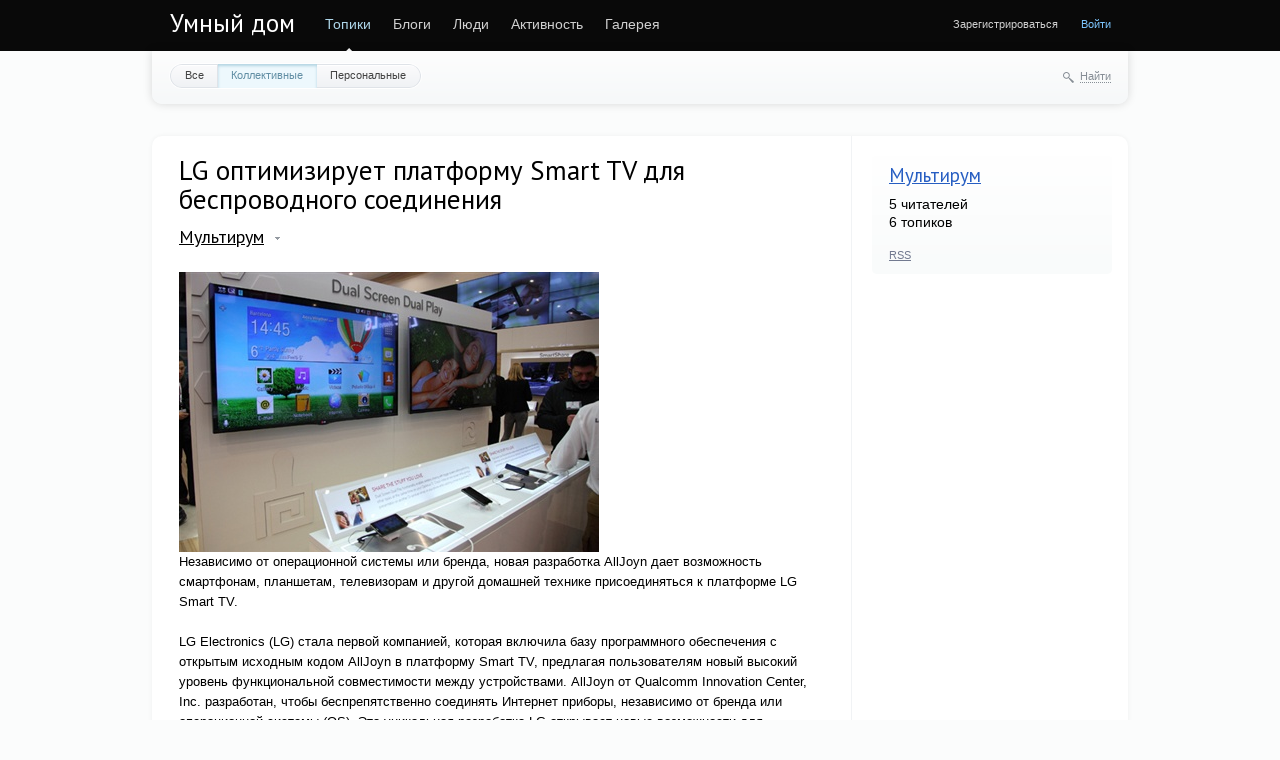

--- FILE ---
content_type: text/html; charset=utf-8
request_url: https://cleverhouse.ru/multiroom/lg-optimiziruet-platformu-smart-tv-dlya-besprovodnogo-soedineniya.html
body_size: 11222
content:
<!doctype html>

<!--[if lt IE 7]> <html class="no-js ie6 oldie" lang="ru"> <![endif]-->
<!--[if IE 7]>    <html class="no-js ie7 oldie" lang="ru"> <![endif]-->
<!--[if IE 8]>    <html class="no-js ie8 oldie" lang="ru"> <![endif]-->
<!--[if gt IE 8]><!--> <html class="no-js" lang="ru"> <!--<![endif]-->

<head>
	
	
	<meta charset="utf-8">
	<meta http-equiv="X-UA-Compatible" content="IE=edge,chrome=1">
	
	<title>LG оптимизирует платформу Smart TV для беспроводного соединения / Мультирум / Умный дом</title>
	
	<meta name="description" content=" Независимо от операционной системы или бренда, новая разработка AllJoyn дает возможность смартфонам, планшетам, телевизорам и другой домашней технике присоединяться">
	<meta name="keywords" content="Smart TV,LG,умная техника,телевизор">

	<link rel='stylesheet' type='text/css' href="https://cleverhouse.ru/templates/cache/synio/a0cd0e9316278066b17841a1ea54b810.css" />

	
	<link href="https://fonts.googleapis.com/css?family=PT+Sans:400,700&subset=latin,cyrillic" rel='stylesheet' type='text/css'>

	<link href="https://cleverhouse.ru/templates/skin/synio/images/favicon.ico?v1" rel="shortcut icon" />
	<link rel="search" type="application/opensearchdescription+xml" href="https://cleverhouse.ru/search/opensearch/" title="Умный дом" />

			<link rel="alternate" type="application/rss+xml" href="https://cleverhouse.ru/rss/comments/395/" title="LG оптимизирует платформу Smart TV для беспроводного соединения">
	
			<link rel="canonical" href="https://cleverhouse.ru/multiroom/lg-optimiziruet-platformu-smart-tv-dlya-besprovodnogo-soedineniya.html" />
	
		
	
	<script type="text/javascript">
		var DIR_WEB_ROOT 			= 'http://cleverhouse.ru';
		var DIR_STATIC_SKIN 		= 'http://cleverhouse.ru/templates/skin/synio';
		var DIR_ROOT_ENGINE_LIB 	= 'http://cleverhouse.ru/engine/lib';
		var LIVESTREET_SECURITY_KEY = '98be7b79092e8f1ff41ff776f7b5045f';
		var SESSION_ID				= 'b72fce3875a590618b2a569cc6075b78';
		var BLOG_USE_TINYMCE		= '';
		
		var TINYMCE_LANG = 'en';
					TINYMCE_LANG = 'ru';
		
		var aRouter = new Array();
					aRouter['error'] = 'http://cleverhouse.ru/error/';
					aRouter['registration'] = 'http://cleverhouse.ru/registration/';
					aRouter['profile'] = 'http://cleverhouse.ru/profile/';
					aRouter['my'] = 'http://cleverhouse.ru/my/';
					aRouter['blog'] = 'http://cleverhouse.ru/blog/';
					aRouter['personal_blog'] = 'http://cleverhouse.ru/personal_blog/';
					aRouter['index'] = 'http://cleverhouse.ru/index/';
					aRouter['topic'] = 'http://cleverhouse.ru/topic/';
					aRouter['login'] = 'http://cleverhouse.ru/login/';
					aRouter['people'] = 'http://cleverhouse.ru/people/';
					aRouter['settings'] = 'http://cleverhouse.ru/settings/';
					aRouter['tag'] = 'http://cleverhouse.ru/tag/';
					aRouter['talk'] = 'http://cleverhouse.ru/talk/';
					aRouter['comments'] = 'http://cleverhouse.ru/comments/';
					aRouter['rss'] = 'http://cleverhouse.ru/rss/';
					aRouter['link'] = 'http://cleverhouse.ru/link/';
					aRouter['question'] = 'http://cleverhouse.ru/question/';
					aRouter['blogs'] = 'http://cleverhouse.ru/blogs/';
					aRouter['search'] = 'http://cleverhouse.ru/search/';
					aRouter['admin'] = 'http://cleverhouse.ru/admin/';
					aRouter['ajax'] = 'http://cleverhouse.ru/ajax/';
					aRouter['feed'] = 'http://cleverhouse.ru/feed/';
					aRouter['stream'] = 'http://cleverhouse.ru/stream/';
					aRouter['photoset'] = 'http://cleverhouse.ru/photoset/';
					aRouter['subscribe'] = 'http://cleverhouse.ru/subscribe/';
					aRouter['language'] = 'http://cleverhouse.ru/language/';
					aRouter['blogtags'] = 'http://cleverhouse.ru/blogtags/';
					aRouter['content'] = 'http://cleverhouse.ru/content/';
					aRouter['gallery'] = 'http://cleverhouse.ru/gallery/';
					aRouter['galleryajax'] = 'http://cleverhouse.ru/galleryajax/';
			</script>
	
	
	<script type='text/javascript' src="https://cleverhouse.ru/templates/cache/synio/4596f451e54e77fbdd60ae042faf6e4b.js"></script>
<!--[if lt IE 9]><script type='text/javascript' src='http://cleverhouse.ru/engine/lib/external/html5shiv.js'></script><![endif]-->
<script type='text/javascript' src="https://yandex.st/share/share.js"></script>


	
	<script type="text/javascript">
		var tinyMCE = false;
		ls.lang.load({"blog_join":"\u0427\u0438\u0442\u0430\u0442\u044c","blog_leave":"\u041d\u0435 \u0447\u0438\u0442\u0430\u0442\u044c"});
		ls.registry.set('comment_max_tree',5);
		ls.registry.set('block_stream_show_tip',true);
	</script>
	
	
			<style>
			#container {
				width: 976px;
			}
		</style>
		
	
	<script type="text/javascript">
	var LS_ROUTER_ACTION = 'blog';
	var LS_ROUTER_EVENT = 'multiroom';
</script>

</head>



	
	



<body class=" ls-user-role-guest ls-user-role-not-admin width-fixed">
	
	
	
				<div class="modal modal-login" id="window_login_form">
		<header class="modal-header">
			<a href="#" class="close jqmClose"></a>
		</header>
		
		
		<script type="text/javascript">
			jQuery(function($){
				$('#popup-login-form').bind('submit',function(){
					ls.user.login('popup-login-form');
					return false;
				});
				$('#popup-login-form-submit').attr('disabled',false);
			});
		</script>
		
		<div class="modal-content">
			<ul class="nav nav-pills nav-pills-tabs">
				<li class="active js-block-popup-login-item" data-type="login"><a href="#">Войти</a></li>
									<li class="js-block-popup-login-item" data-type="registration"><a href="#">Регистрация</a></li>
								<li class="js-block-popup-login-item" data-type="reminder"><a href="#">Восстановление пароля</a></li>
			</ul>
			
			
			<div class="tab-content js-block-popup-login-content" data-type="login">
				
				<form action="https://cleverhouse.ru/login/" method="post" id="popup-login-form">
					

					<p><input type="text" name="login" id="popup-login" placeholder="Логин или эл. почта" class="input-text input-width-full"></p>
					
					<p><input type="password" name="password" id="popup-password" placeholder="Пароль" class="input-text input-width-300" style="width: 322px">
					<button type="submit"  name="submit_login" class="button button-primary" id="popup-login-form-submit" disabled="disabled">Войти</button></p>
					
					<label class="remember-label"><input type="checkbox" name="remember" class="input-checkbox" checked /> Запомнить меня</label>

					<small class="validate-error-hide validate-error-login"></small>
					

					<input type="hidden" name="return-path" value="http://cleverhouse.ru/multiroom/lg-optimiziruet-platformu-smart-tv-dlya-besprovodnogo-soedineniya.html">
				</form>
				
			</div>


						<div data-type="registration" class="tab-content js-block-popup-login-content" style="display:none;">
				<script type="text/javascript">
					jQuery(document).ready(function($){
						$('#popup-registration-form').find('input.js-ajax-validate').blur(function(e){
							var aParams={ };
							if ($(e.target).attr('name')=='password_confirm') {
								aParams['password']=$('#popup-registration-user-password').val();
							}
							if ($(e.target).attr('name')=='password') {
								aParams['password']=$('#popup-registration-user-password').val();
								if ($('#popup-registration-user-password-confirm').val()) {
									ls.user.validateRegistrationField('password_confirm',$('#popup-registration-user-password-confirm').val(),$('#popup-registration-form'),{ 'password': $(e.target).val() });
								}
							}
							ls.user.validateRegistrationField($(e.target).attr('name'),$(e.target).val(),$('#popup-registration-form'),aParams);
						});
						$('#popup-registration-form').bind('submit',function(){
							ls.user.registration('popup-registration-form');
							return false;
						});
						$('#popup-registration-form-submit').attr('disabled',false);
					});
				</script>

				
				<form action="https://cleverhouse.ru/registration/" method="post" id="popup-registration-form">
					

					<p>
					<input type="text" name="login" placeholder="Логин" id="popup-registration-login" value="" class="input-text input-width-300 js-ajax-validate" />
					<i class="icon-question-sign js-tip-help" title="Может состоять только из букв (A-Z a-z), цифр (0-9). Знак подчеркивания (_) лучше не использовать. Длина логина не может быть меньше 3 и больше 30 символов."></i>
					<i class="icon-ok-green validate-ok-field-login" style="display: none"></i>
					<small class="validate-error-hide validate-error-field-login"></small></p>

					<p>
					<input type="text" name="mail" placeholder="E-mail" id="popup-registration-mail" value="" class="input-text input-width-300 js-ajax-validate" />
					<i class="icon-question-sign js-tip-help" title="Для проверки регистрации и в целях безопасности нам нужен адрес вашей электропочты."></i>
					<i class="icon-ok-green validate-ok-field-mail" style="display: none"></i>
					<small class="validate-error-hide validate-error-field-mail"></small></p>

					<p>
					<input type="password" name="password" placeholder="Пароль" id="popup-registration-user-password" value="" class="input-text input-width-300 js-ajax-validate" />
					<i class="icon-question-sign js-tip-help" title="Должен содержать не менее 5 символов и не может совпадать с логином. Не используйте простые пароли, будьте разумны."></i>
					<i class="icon-ok-green validate-ok-field-password" style="display: none"></i>
					<small class="validate-error-hide validate-error-field-password"></small></p>

					<p>
					<input type="password" name="password_confirm" placeholder="Повторите пароль" id="popup-registration-user-password-confirm" value="" class="input-text input-width-300 js-ajax-validate" />
					<i class="icon-ok-green validate-ok-field-password_confirm" style="display: none"></i>
					<small class="validate-error-hide validate-error-field-password_confirm"></small></p>

					
					<p><label for="popup-registration-captcha">Введите цифры и буквы</label>
					<img src="https://cleverhouse.ru/engine/lib/external/kcaptcha/index.php?PHPSESSID=b72fce3875a590618b2a569cc6075b78" onclick="this.src='http://cleverhouse.ru/engine/lib/external/kcaptcha/index.php?PHPSESSID=b72fce3875a590618b2a569cc6075b78&n='+Math.random();" class="captcha-image" />
					<input type="text" name="captcha" id="popup-registration-captcha" value="" maxlength="3" class="input-text input-width-100 js-ajax-validate" />
					<small class="validate-error-hide validate-error-field-captcha"></small></p>
					

					

					<input type="hidden" name="return-path" value="http://cleverhouse.ru/multiroom/lg-optimiziruet-platformu-smart-tv-dlya-besprovodnogo-soedineniya.html">
					<button type="submit"  name="submit_register" class="button button-primary" id="popup-registration-form-submit" disabled="disabled">Зарегистрироваться</button>
				</form>
				
			</div>
						
			
			<div data-type="reminder" class="tab-content js-block-popup-login-content" style="display:none;">
				<script type="text/javascript">
					jQuery(document).ready(function($){
						$('#popup-reminder-form').bind('submit',function(){
							ls.user.reminder('popup-reminder-form');
							return false;
						});
						$('#popup-reminder-form-submit').attr('disabled',false);
					});
				</script>
				<form action="https://cleverhouse.ru/login/reminder/" method="POST" id="popup-reminder-form">
					<p>
					<input type="text" name="mail" placeholder="Ваш e-mail" id="popup-reminder-mail" class="input-text input-width-300" />
					<small class="validate-error-hide validate-error-reminder"></small></p>

					<button type="submit" name="submit_reminder" class="button button-primary" id="popup-reminder-form-submit" disabled="disabled">Получить ссылку на изменение пароля</button>
				</form>
			</div>
		</div>
	</div>

		


	
	<div id="header-back"></div>
	
	<div id="container" class="">
		<header id="header" role="banner">
	
	<h1 class="site-name"><a href="https://cleverhouse.ru">Умный дом</a></h1>
	
	
	<ul class="nav nav-main" id="nav-main">
		<li class="active"><a href="https://cleverhouse.ru">Топики</a> <i></i></li>
		<li ><a href="https://cleverhouse.ru/blogs/">Блоги</a> <i></i></li>
		<li ><a href="https://cleverhouse.ru/people/">Люди</a> <i></i></li>
		<li ><a href="https://cleverhouse.ru/stream/">Активность</a> <i></i></li>

		<li >
    <a href="https://cleverhouse.ru/gallery/photo/"><span>Галерея</span></a>
    <i></i>
</li>

		<li class="nav-main-more"><a href="#" id="dropdown-mainmenu-trigger" onclick="return false">еще</a></li>
	</ul>

	<ul class="dropdown-nav-main dropdown-menu" id="dropdown-mainmenu-menu"></ul>

	
	
	
	
	
			<ul class="auth">
			
			<li><a href="https://cleverhouse.ru/registration/" class="js-registration-form-show">Зарегистрироваться</a></li>
			<li><a href="https://cleverhouse.ru/login/" class="js-login-form-show sign-in">Войти</a></li>
		</ul>
		
		
	
	
</header>

		<nav id="nav">
			<ul class="nav nav-menu">
	<li >
		<a href="https://cleverhouse.ru/">Все</a>
	</li>

	<li class="active">
		<a href="https://cleverhouse.ru/blog/">Коллективные</a>
	</li>

	<li >
		<a href="https://cleverhouse.ru/personal_blog/">Персональные</a>
	</li>
	
	
	
</ul>		
		
	<div class="search-header">
		<div class="search-header-show" id="search-header-show"><i class="icon-synio-search"></i> <a href="#" class="link-dotted">Найти</a></div>
		
		<form class="search-header-form" id="search-header-form" action="https://cleverhouse.ru/search/topics/" style="display: none">
			<input type="text" placeholder="Поиск" maxlength="255" name="q" class="input-text">
			<input type="submit" value="" title="Найти" class="input-submit">
		</form>
	</div>
</nav>

		<div id="wrapper" class="">
							<aside id="sidebar" >
	

											<section class="block block-type-blog">
		<header class="block-header">
			<h3><a href="https://cleverhouse.ru/blog/multiroom/">Мультирум</a></h3>
		</header>

		<div class="block-content">
			<span id="blog_user_count_32">5</span> читателей<br />
			6 топиков
		</div>

		<footer>
						<a href="https://cleverhouse.ru/rss/blog/multiroom/" class="rss">RSS</a>
		</footer>
	</section>
	
								﻿
<script async src="//pagead2.googlesyndication.com/pagead/js/adsbygoogle.js"></script>
<ins class="adsbygoogle"
     style="display:block"
     data-ad-client="ca-pub-1828163948346667"
     data-ad-slot="8232840145"
     data-ad-format="auto"></ins>
<script>
(adsbygoogle = window.adsbygoogle || []).push({});
</script>


<section class="block block-type-stream">
	

	<header class="block-header sep">
		<h3><a href="https://cleverhouse.ru/comments/" title="Весь эфир">Прямой эфир</a></h3>
		<div class="block-update js-block-stream-update"></div>
		
		<ul class="nav nav-pills js-block-stream-nav" >
			<li class="active js-block-stream-item" data-type="comment"><a href="#">Комментарии</a></li>
			<li class="js-block-stream-item" data-type="topic"><a href="#">Публикации</a></li>
			
		</ul>
		
		<ul class="nav nav-pills js-block-stream-dropdown" style="display: none;">
			<li class="dropdown active js-block-stream-dropdown-trigger"><a href="#">Комментарии</a> <i class="icon-synio-arrows"></i>
				<ul class="dropdown-menu js-block-stream-dropdown-items">
					<li class="active js-block-stream-item" data-type="comment"><a href="#">Комментарии</a></li>
					<li class="js-block-stream-item" data-type="topic"><a href="#">Публикации</a></li>
					
				</ul>
			</li>
		</ul>
	</header>
	
	<div class="block-content">
		<div class="js-block-stream-content">
			
		</div>
	</div>
</section>


										<section class="block block-type-tags">
	<header class="block-header sep">
		<h3>Теги</h3>
		
		<ul class="nav nav-pills">
			<li class="active js-block-tags-item" data-type="all"><a href="#">Все теги</a></li>
			
			
		</ul>
	</header>
	
	
	<div class="block-content">
		<form action="" method="GET" class="js-tag-search-form search-form-wrapper">
			<div class="search-input-wrapper">
				<input type="text" name="tag" placeholder="Поиск тегов" value="" class="input-text input-width-full autocomplete-tags js-tag-search" />
				<div class="input-submit" onclick="jQuery('.js-tag-search-form').submit()"></div>
			</div>
		</form>

		<div class="js-block-tags-content" data-type="all">
							<ul class="tag-cloud word-wrap">
											<li><a class="tag-size-1" href="https://cleverhouse.ru/tag/Apple/">Apple</a></li>
											<li><a class="tag-size-2" href="https://cleverhouse.ru/tag/iPhone/">iPhone</a></li>
											<li><a class="tag-size-4" href="https://cleverhouse.ru/tag/LG/">LG</a></li>
											<li><a class="tag-size-4" href="https://cleverhouse.ru/tag/%D0%B0%D0%B2%D1%82%D0%BE%D0%BC%D0%B0%D1%82%D0%B8%D0%B7%D0%B0%D1%86%D0%B8%D1%8F/">автоматизация</a></li>
											<li><a class="tag-size-7" href="https://cleverhouse.ru/tag/%D0%B0%D0%B2%D1%82%D0%BE%D0%BC%D0%B0%D1%82%D0%B8%D0%BA%D0%B0/">автоматика</a></li>
											<li><a class="tag-size-4" href="https://cleverhouse.ru/tag/%D0%B1%D0%B5%D0%B7%D0%BE%D0%BF%D0%B0%D1%81%D0%BD%D0%BE%D1%81%D1%82%D1%8C/">безопасность</a></li>
											<li><a class="tag-size-2" href="https://cleverhouse.ru/tag/%D0%B1%D0%B5%D1%81%D0%BF%D1%80%D0%BE%D0%B2%D0%BE%D0%B4%D0%BD%D0%BE%D0%B5%20%D1%83%D0%BF%D1%80%D0%B0%D0%B2%D0%BB%D0%B5%D0%BD%D0%B8%D0%B5/">беспроводное управление</a></li>
											<li><a class="tag-size-2" href="https://cleverhouse.ru/tag/%D0%B1%D1%8B%D1%82%D0%BE%D0%B2%D0%B0%D1%8F%20%D1%82%D0%B5%D1%85%D0%BD%D0%B8%D0%BA%D0%B0/">бытовая техника</a></li>
											<li><a class="tag-size-2" href="https://cleverhouse.ru/tag/%D0%B2%D0%B8%D0%B4%D0%B5%D0%BE%D0%BA%D0%B0%D0%BC%D0%B5%D1%80%D0%B0/">видеокамера</a></li>
											<li><a class="tag-size-2" href="https://cleverhouse.ru/tag/%D0%B2%D0%B8%D0%B4%D0%B5%D0%BE%D0%BD%D0%B0%D0%B1%D0%BB%D1%8E%D0%B4%D0%B5%D0%BD%D0%B8%D0%B5/">видеонаблюдение</a></li>
											<li><a class="tag-size-1" href="https://cleverhouse.ru/tag/%D0%B2%D0%BE%D0%B4%D0%BE%D0%BF%D1%80%D0%BE%D0%B2%D0%BE%D0%B4/">водопровод</a></li>
											<li><a class="tag-size-7" href="https://cleverhouse.ru/tag/%D0%B3%D0%B0%D0%B4%D0%B6%D0%B5%D1%82%D1%8B/">гаджеты</a></li>
											<li><a class="tag-size-2" href="https://cleverhouse.ru/tag/%D0%B4%D0%B0%D1%82%D1%87%D0%B8%D0%BA%20%D0%B4%D0%B2%D0%B8%D0%B6%D0%B5%D0%BD%D0%B8%D1%8F/">датчик движения</a></li>
											<li><a class="tag-size-3" href="https://cleverhouse.ru/tag/%D0%B4%D0%B0%D1%82%D1%87%D0%B8%D0%BA%D0%B8/">датчики</a></li>
											<li><a class="tag-size-3" href="https://cleverhouse.ru/tag/%D0%B4%D0%B8%D0%B2%D0%B0%D0%BD/">диван</a></li>
											<li><a class="tag-size-2" href="https://cleverhouse.ru/tag/%D0%B4%D0%B8%D0%B7%D0%B0%D0%B9%D0%BD/">дизайн</a></li>
											<li><a class="tag-size-1" href="https://cleverhouse.ru/tag/%D0%B4%D0%B8%D0%BC%D0%BC%D0%B5%D1%80/">диммер</a></li>
											<li><a class="tag-size-4" href="https://cleverhouse.ru/tag/%D0%B4%D0%BE%D0%BC/">дом</a></li>
											<li><a class="tag-size-3" href="https://cleverhouse.ru/tag/%D0%B4%D1%83%D1%88/">душ</a></li>
											<li><a class="tag-size-1" href="https://cleverhouse.ru/tag/%D0%B6%D0%B0%D0%BB%D1%8E%D0%B7%D0%B8/">жалюзи</a></li>
											<li><a class="tag-size-4" href="https://cleverhouse.ru/tag/%D0%B7%D0%B0%D0%BC%D0%BE%D0%BA/">замок</a></li>
											<li><a class="tag-size-2" href="https://cleverhouse.ru/tag/%D0%B7%D0%B5%D1%80%D0%BA%D0%B0%D0%BB%D0%BE/">зеркало</a></li>
											<li><a class="tag-size-3" href="https://cleverhouse.ru/tag/%D0%B8%D0%BD%D1%82%D0%B5%D1%80%D1%8C%D0%B5%D1%80/">интерьер</a></li>
											<li><a class="tag-size-4" href="https://cleverhouse.ru/tag/%D0%BA%D0%BB%D0%B8%D0%BC%D0%B0%D1%82-%D0%BA%D0%BE%D0%BD%D1%82%D1%80%D0%BE%D0%BB%D1%8C/">климат-контроль</a></li>
											<li><a class="tag-size-2" href="https://cleverhouse.ru/tag/%D0%BA%D0%BE%D0%BD%D0%B4%D0%B8%D1%86%D0%B8%D0%BE%D0%BD%D0%B5%D1%80/">кондиционер</a></li>
											<li><a class="tag-size-4" href="https://cleverhouse.ru/tag/%D0%BA%D0%BE%D0%BD%D0%B4%D0%B8%D1%86%D0%B8%D0%BE%D0%BD%D0%B8%D1%80%D0%BE%D0%B2%D0%B0%D0%BD%D0%B8%D0%B5%20%D0%B2%D0%BE%D0%B7%D0%B4%D1%83%D1%85%D0%B0/">кондиционирование воздуха</a></li>
											<li><a class="tag-size-3" href="https://cleverhouse.ru/tag/%D0%BA%D0%BE%D0%BD%D1%82%D1%80%D0%BE%D0%BB%D0%BB%D0%B5%D1%80/">контроллер</a></li>
											<li><a class="tag-size-4" href="https://cleverhouse.ru/tag/%D0%BA%D1%80%D0%B5%D1%81%D0%BB%D0%BE/">кресло</a></li>
											<li><a class="tag-size-3" href="https://cleverhouse.ru/tag/%D0%BA%D1%83%D1%85%D0%BD%D1%8F/">кухня</a></li>
											<li><a class="tag-size-4" href="https://cleverhouse.ru/tag/%D0%BB%D0%B0%D0%BC%D0%BF%D0%B0/">лампа</a></li>
											<li><a class="tag-size-8" href="https://cleverhouse.ru/tag/%D0%BC%D0%B5%D0%B1%D0%B5%D0%BB%D1%8C/">мебель</a></li>
											<li><a class="tag-size-3" href="https://cleverhouse.ru/tag/%D0%BD%D0%B5%D0%BE%D0%B1%D1%8B%D1%87%D0%BD%D0%B0%D1%8F%20%D0%BC%D0%B5%D0%B1%D0%B5%D0%BB%D1%8C/">необычная мебель</a></li>
											<li><a class="tag-size-4" href="https://cleverhouse.ru/tag/%D0%BE%D0%BA%D0%BD%D0%B0/">окна</a></li>
											<li><a class="tag-size-5" href="https://cleverhouse.ru/tag/%D0%BE%D1%81%D0%B2%D0%B5%D1%89%D0%B5%D0%BD%D0%B8%D0%B5/">освещение</a></li>
											<li><a class="tag-size-5" href="https://cleverhouse.ru/tag/%D0%BE%D1%82%D0%BE%D0%BF%D0%BB%D0%B5%D0%BD%D0%B8%D0%B5/">отопление</a></li>
											<li><a class="tag-size-3" href="https://cleverhouse.ru/tag/%D0%BF%D1%80%D0%B8%D0%BB%D0%BE%D0%B6%D0%B5%D0%BD%D0%B8%D1%8F/">приложения</a></li>
											<li><a class="tag-size-4" href="https://cleverhouse.ru/tag/%D1%81%D0%B2%D0%B5%D1%82%D0%B8%D0%BB%D1%8C%D0%BD%D0%B8%D0%BA/">светильник</a></li>
											<li><a class="tag-size-3" href="https://cleverhouse.ru/tag/%D1%81%D0%B2%D0%B5%D1%82%D0%BE%D0%B4%D0%B8%D0%BE%D0%B4%D1%8B/">светодиоды</a></li>
											<li><a class="tag-size-2" href="https://cleverhouse.ru/tag/%D1%81%D0%B5%D0%BD%D1%81%D0%BE%D1%80%D1%8B/">сенсоры</a></li>
											<li><a class="tag-size-1" href="https://cleverhouse.ru/tag/%D1%81%D0%B8%D0%B3%D0%BD%D0%B0%D0%BB%D0%B8%D0%B7%D0%B0%D1%86%D0%B8%D1%8F/">сигнализация</a></li>
											<li><a class="tag-size-4" href="https://cleverhouse.ru/tag/%D1%81%D0%B8%D1%81%D1%82%D0%B5%D0%BC%D0%B0%20%22%D1%83%D0%BC%D0%BD%D1%8B%D0%B9%20%D0%B4%D0%BE%D0%BC%22/">система &quot;умный дом&quot;</a></li>
											<li><a class="tag-size-5" href="https://cleverhouse.ru/tag/%D1%81%D0%BC%D0%B0%D1%80%D1%82%D1%84%D0%BE%D0%BD/">смартфон</a></li>
											<li><a class="tag-size-3" href="https://cleverhouse.ru/tag/%D1%81%D0%BE%D0%BB%D0%BD%D0%B5%D1%87%D0%BD%D0%B0%D1%8F%20%D0%B1%D0%B0%D1%82%D0%B0%D1%80%D0%B5%D1%8F/">солнечная батарея</a></li>
											<li><a class="tag-size-3" href="https://cleverhouse.ru/tag/%D1%81%D0%BE%D0%BB%D0%BD%D0%B5%D1%87%D0%BD%D0%B0%D1%8F%20%D1%8D%D0%BD%D0%B5%D1%80%D0%B3%D0%B8%D1%8F/">солнечная энергия</a></li>
											<li><a class="tag-size-3" href="https://cleverhouse.ru/tag/%D1%81%D0%BE%D0%BB%D0%BD%D0%B5%D1%87%D0%BD%D1%8B%D0%B5%20%D0%B1%D0%B0%D1%82%D0%B0%D1%80%D0%B5%D0%B8/">солнечные батареи</a></li>
											<li><a class="tag-size-1" href="https://cleverhouse.ru/tag/%D1%81%D1%82%D0%B5%D0%BA%D0%BB%D0%BE/">стекло</a></li>
											<li><a class="tag-size-2" href="https://cleverhouse.ru/tag/%D1%81%D1%82%D0%B8%D1%80%D0%B0%D0%BB%D1%8C%D0%BD%D0%B0%D1%8F%20%D0%BC%D0%B0%D1%88%D0%B8%D0%BD%D0%B0/">стиральная машина</a></li>
											<li><a class="tag-size-3" href="https://cleverhouse.ru/tag/%D1%81%D1%82%D0%BE%D0%BB/">стол</a></li>
											<li><a class="tag-size-3" href="https://cleverhouse.ru/tag/%D1%82%D0%B5%D0%BB%D0%B5%D0%B2%D0%B8%D0%B7%D0%BE%D1%80/">телевизор</a></li>
											<li><a class="tag-size-2" href="https://cleverhouse.ru/tag/%D1%82%D0%B5%D1%85%D0%BD%D0%B8%D0%BA%D0%B0/">техника</a></li>
											<li><a class="tag-size-7" href="https://cleverhouse.ru/tag/%D1%82%D0%B5%D1%85%D0%BD%D0%B8%D0%BA%D0%B0%20%D0%B4%D0%BB%D1%8F%20%D0%B4%D0%BE%D0%BC%D0%B0/">техника для дома</a></li>
											<li><a class="tag-size-6" href="https://cleverhouse.ru/tag/%D1%82%D0%B5%D1%85%D0%BD%D0%B8%D0%BA%D0%B0%20%D0%B4%D0%BB%D1%8F%20%D0%BA%D1%83%D1%85%D0%BD%D0%B8/">техника для кухни</a></li>
											<li><a class="tag-size-8" href="https://cleverhouse.ru/tag/%D1%82%D0%B5%D1%85%D0%BD%D0%BE%D0%BB%D0%BE%D0%B3%D0%B8%D0%B8/">технологии</a></li>
											<li><a class="tag-size-1" href="https://cleverhouse.ru/tag/%D1%83%D0%BC%D0%BD%D0%B0%D1%8F%20%D0%BA%D1%83%D1%85%D0%BD%D1%8F/">умная кухня</a></li>
											<li><a class="tag-size-6" href="https://cleverhouse.ru/tag/%D1%83%D0%BC%D0%BD%D0%B0%D1%8F%20%D1%82%D0%B5%D1%85%D0%BD%D0%B8%D0%BA%D0%B0/">умная техника</a></li>
											<li><a class="tag-size-3" href="https://cleverhouse.ru/tag/%D1%83%D0%BC%D0%BD%D1%8B%D0%B5%20%D0%B2%D0%B5%D1%89%D0%B8/">умные вещи</a></li>
											<li><a class="tag-size-10" href="https://cleverhouse.ru/tag/%D1%83%D0%BC%D0%BD%D1%8B%D0%B9%20%D0%B4%D0%BE%D0%BC/">умный дом</a></li>
											<li><a class="tag-size-3" href="https://cleverhouse.ru/tag/%D1%83%D0%BF%D1%80%D0%B0%D0%B2%D0%BB%D0%B5%D0%BD%D0%B8%D0%B5/">управление</a></li>
											<li><a class="tag-size-1" href="https://cleverhouse.ru/tag/%D1%83%D0%BF%D1%80%D0%B0%D0%B2%D0%BB%D0%B5%D0%BD%D0%B8%D0%B5%20%D0%B4%D0%BE%D0%BC%D0%BE%D0%BC/">управление домом</a></li>
											<li><a class="tag-size-3" href="https://cleverhouse.ru/tag/%D1%85%D0%BE%D0%BB%D0%BE%D0%B4%D0%B8%D0%BB%D1%8C%D0%BD%D0%B8%D0%BA/">холодильник</a></li>
											<li><a class="tag-size-2" href="https://cleverhouse.ru/tag/%D1%8D%D0%BA%D0%BE%D0%B4%D0%BE%D0%BC/">экодом</a></li>
											<li><a class="tag-size-4" href="https://cleverhouse.ru/tag/%D1%8D%D0%BA%D0%BE%D0%BB%D0%BE%D0%B3%D0%B8%D1%8F/">экология</a></li>
											<li><a class="tag-size-6" href="https://cleverhouse.ru/tag/%D1%8D%D0%BA%D0%BE%D0%BD%D0%BE%D0%BC%D0%B8%D1%8F/">экономия</a></li>
											<li><a class="tag-size-4" href="https://cleverhouse.ru/tag/%D1%8D%D0%BA%D0%BE%D0%BD%D0%BE%D0%BC%D0%B8%D1%8F%20%D0%B2%D0%BE%D0%B4%D1%8B/">экономия воды</a></li>
											<li><a class="tag-size-5" href="https://cleverhouse.ru/tag/%D1%8D%D0%BA%D0%BE%D0%BD%D0%BE%D0%BC%D0%B8%D1%8F%20%D1%8D%D0%BB%D0%B5%D0%BA%D1%82%D1%80%D0%BE%D1%8D%D0%BD%D0%B5%D1%80%D0%B3%D0%B8%D0%B8/">экономия электроэнергии</a></li>
											<li><a class="tag-size-3" href="https://cleverhouse.ru/tag/%D1%8D%D0%BB%D0%B5%D0%BA%D1%82%D1%80%D0%BE%D1%8D%D0%BD%D0%B5%D1%80%D0%B3%D0%B8%D1%8F/">электроэнергия</a></li>
											<li><a class="tag-size-4" href="https://cleverhouse.ru/tag/%D1%8D%D0%BD%D0%B5%D1%80%D0%B3%D0%B8%D1%8F/">энергия</a></li>
											<li><a class="tag-size-3" href="https://cleverhouse.ru/tag/%D1%8D%D0%BD%D0%B5%D1%80%D0%B3%D0%BE%D1%81%D0%B1%D0%B5%D1%80%D0%B5%D0%B3%D0%B0%D1%8E%D1%89%D0%B8%D0%B5%20%D1%82%D0%B5%D1%85%D0%BD%D0%BE%D0%BB%D0%BE%D0%B3%D0%B8%D0%B8/">энергосберегающие технологии</a></li>
											<li><a class="tag-size-5" href="https://cleverhouse.ru/tag/%D1%8D%D0%BD%D0%B5%D1%80%D0%B3%D0%BE%D1%81%D0%B1%D0%B5%D1%80%D0%B5%D0%B6%D0%B5%D0%BD%D0%B8%D0%B5/">энергосбережение</a></li>
											<li><a class="tag-size-1" href="https://cleverhouse.ru/tag/%D1%8D%D0%BD%D0%B5%D1%80%D0%B3%D0%BE%D1%8D%D1%84%D1%84%D0%B5%D0%BA%D1%82%D0%B8%D0%B2%D0%BD%D0%BE%D1%81%D1%82%D1%8C/">энергоэффективность</a></li>
									</ul>
					</div>

			</div>
</section>
										<section class="block block-type-blogs">
    <header class="block-header sep">
        <h3>Категории блогов</h3>
    </header>

    <div class="block-content">
        <div class="js-block-genres-content">
            <ul class="block-blog-list">
			                <li>
					<a href="https://cleverhouse.ru/blogtags/%20/"> </a>

                    <strong>2</strong>
                </li>
			                <li>
					<a href="https://cleverhouse.ru/blogtags/%D0%BD%D0%BE%D0%B2%D0%BE%D1%81%D1%82%D0%B8/">новости</a>

                    <strong>2</strong>
                </li>
			            </ul>
        </div>

        <footer>
            <a href="https://cleverhouse.ru/companies/"></a>
        </footer>
    </div>
</section>


										<div class="block block-type-blogs" id="block_blogs">
	<header class="block-header sep">
		<h3>Блоги</h3>
		<div class="block-update js-block-blogs-update"></div>
		
		<ul class="nav nav-pills js-block-blogs-nav">
			<li class="active js-block-blogs-item" data-type="top"><a href="#">Топ</a></li>
					</ul>
	</header>
	
	
	<div class="block-content">
		
		
		<div class="js-block-blogs-content">
			<ul class="block-blog-list">
			<li>
			<a href="https://cleverhouse.ru/blog/safe/">Безопасность</a>			
			<strong>0.00</strong>
		</li>
			<li>
			<a href="https://cleverhouse.ru/blog/comfort/">Уютный дом</a>			
			<strong>0.00</strong>
		</li>
			<li>
			<a href="https://cleverhouse.ru/blog/handmade/">Своими руками</a>			
			<strong>0.00</strong>
		</li>
			<li>
			<a href="https://cleverhouse.ru/blog/hi-tech/">Hi-tech</a>			
			<strong>0.00</strong>
		</li>
			<li>
			<a href="https://cleverhouse.ru/blog/eco/">Экологичный дом</a>			
			<strong>0.00</strong>
		</li>
			<li>
			<a href="https://cleverhouse.ru/blog/light/">Освещение</a>			
			<strong>0.00</strong>
		</li>
			<li>
			<a href="https://cleverhouse.ru/blog/multiroom/">Мультирум</a>			
			<strong>0.00</strong>
		</li>
			<li>
			<a href="https://cleverhouse.ru/blog/climate/">Климат дома</a>			
			<strong>0.00</strong>
		</li>
			<li>
			<a href="https://cleverhouse.ru/blog/news/">Новости</a>			
			<strong>0.00</strong>
		</li>
			<li>
			<a href="https://cleverhouse.ru/blog/water/">Водоснабжение</a>			
			<strong>0.00</strong>
		</li>
	</ul>				
		</div>

		
		<footer>
			<a href="https://cleverhouse.ru/blogs/">Все блоги</a>
		</footer>
	</div>
</div>

﻿
<script async src="//pagead2.googlesyndication.com/pagead/js/adsbygoogle.js"></script>
<ins class="adsbygoogle"
     style="display:block"
     data-ad-client="ca-pub-1828163948346667"
     data-ad-slot="8232840145"
     data-ad-format="auto"></ins>
<script>
(adsbygoogle = window.adsbygoogle || []).push({});
</script>


					
</aside>
					
			<div id="content" role="main"  >
				
					

	
				
				

		

<article class="topic topic-type-topic js-topic">
	<header class="topic-header">
		<h1 class="topic-title word-wrap">
							LG оптимизирует платформу Smart TV для беспроводного соединения
						
						
					</h1>
		
		
		<div class="topic-info">
			<a href="https://cleverhouse.ru/blog/multiroom/" class="topic-blog">Мультирум</a> 
							<a href="#" class="blog-list-info" onclick="return ls.infobox.showInfoBlog(this,32);"></a>
					</div>
		
			</header>
   
   
<div class="topic-content text" style='color: #000000;'>
	
	
			<img src="https://cleverhouse.ru/uploads/images/00/00/12/2013/12/14/95f3442b4b.jpg" title="LG оптимизирует платформу Smart TV для беспроводного соединения" alt="LG оптимизирует платформу Smart TV для беспроводного соединения" /><br/>
Независимо от операционной системы или бренда, новая разработка AllJoyn дает возможность смартфонам, планшетам, телевизорам и другой домашней технике присоединяться к платформе LG Smart TV. <a name="cut" rel="nofollow"></a> <br/>
<br/>
LG Electronics (LG) стала первой компанией, которая включила базу программного обеспечения с открытым исходным кодом AllJoyn в платформу Smart TV, предлагая пользователям новый высокий уровень функциональной совместимости между устройствами. AllJoyn от Qualcomm Innovation Center, Inc. разработан, чтобы беспрепятственно соединять Интернет приборы, независимо от бренда или операционной системы (OS). Эта уникальная разработка LG открывает новые возможности для владельцев LG Smart TV.<br/>
<br/>
«LG занимает лидирующие позиции в области беспроводного соединения», сказал Ричард Чой, старший вице-президент Smart Business Center в LG Electronics. «LG теперь позволяет потребителям легче подключать свои сетевые устройства в доме, и продолжает стратегию разработки технологий поколения next».<br/>
<br/>
Новая платформа программного обеспечения позволяет устройствам и приложениям свободно связываться без препятствий, которые ранее не позволяли операционным системам и продуктам от различных компаний быть функционально совместимыми. Это предоставит телевизионным пользователям LG Smart TV новую степень свободы, также создает новые возможности для разработчиков приложений.<br/>
<br/>
С появлением AllJoyn компания LG позволит нескольким устройствам связываться с телевизорами LG Smart TV одновременно, расширяя возможности и создавая среду перекрестного ОС, где пользователи могут взаимодействовать новыми способами. Несколько смартфонов или планшетов, с абсолютно разными операционными системами, могут участвовать, к примеру, в одной и той же игре, используя LG Smart TV. В Mini Motor Racing один человек может вести свой автомобиль вокруг трека, используя LG Magic Remote, в то время как другие игроки управляют своими механизмами через приложение LG Gamepad для мобильных устройств. В перспективе LG будет продолжит управление инновационным новшеством, чтобы расширить взаимодействие LG Smart TV и другими устройствами.<br/>
<br/>
«Компания LG видит огромные потенциальные возможности в объединении нескольких продуктов с одним телевизором», добавил г-н Чой, старший вице-президент Smart Business Center в LG Electronics. «Благодаря LG Smart TV и AllJoyn в рамках концепции умного дома пользователи могут беспрепятственно переключаться между устройствами вне зависимости от марки или ОС. Данная разработка LG является первой в своем роде в индустрии домашних развлечений».<br/>
<br/>
О компании LG Electronics, Inc<br/>
Компания LG Electronics, Inc (KSE: 066570.KS) является мировым лидером и разработчиком инновационных технологий на рынке потребительской электроники, мобильной связи и бытовой техники. В 2011 году, имея 117 офисов по всему миру, объем глобальных продаж LG в 2011 году составил 49 млрд. долларов США (54,26 трлн. корейских вон). Компания LG состоит из четырех подразделений — Home Entertainment, Mobile Communications, Home Appliance, and Air Conditioning & Energy Solution — и является одним из ведущих в мире производителей плоскопанельных телевизоров, мобильных устройств, кондиционеров, стиральных машин и холодильников. LG Electronics является Партнером Года 2012 ENERGY STAR ®. <br/>
<br/>
О компании LG Electronics Home Entertainment<br/>
Компания LG Electronics Home Entertainment является ведущим мировым игроком на рынке плоскопанельных телевизоров, аудио-видео плееров для потребительского и бизнес-сегментов. Среди продуктов, выпускаемых LG Electronics Home Entertainment — жидкокристаллические и плазменные телевизоры, домашние кинотеатры, Blu-ray плееры, аудио устройства и видео плееры. Компания производит многофункциональные стильные и высокотехнологичные устройства, которые выводят качество домашних развлечений на новый уровень.
		
	
</div> 


				

	<footer class="topic-footer">
		<ul class="topic-tags js-favourite-insert-after-form js-favourite-tags-topic-395">
			<li><i class="icon-synio-tags"></i></li>
			
			<li><a rel="tag" href="https://cleverhouse.ru/tag/Smart%20TV/">Smart TV</a></li><li>, <a rel="tag" href="https://cleverhouse.ru/tag/LG/">LG</a></li><li>, <a rel="tag" href="https://cleverhouse.ru/tag/%D1%83%D0%BC%D0%BD%D0%B0%D1%8F%20%D1%82%D0%B5%D1%85%D0%BD%D0%B8%D0%BA%D0%B0/">умная техника</a></li><li>, <a rel="tag" href="https://cleverhouse.ru/tag/%D1%82%D0%B5%D0%BB%D0%B5%D0%B2%D0%B8%D0%B7%D0%BE%D1%80/">телевизор</a></li>		</ul>
		
		
		<div class="topic-share" id="topic_share_395">
			
				<div class="yashare-auto-init" data-yashareTitle="LG оптимизирует платформу Smart TV для беспроводного соединения" data-yashareLink="http://cleverhouse.ru/multiroom/lg-optimiziruet-platformu-smart-tv-dlya-besprovodnogo-soedineniya.html" data-yashareL10n="ru" data-yashareType="button" data-yashareQuickServices="yaru,vkontakte,facebook,twitter,odnoklassniki,moimir,lj,gplus"></div>
			
			<div class="arrow"></div>
			<div class="close" onclick="jQuery('#topic_share_395').slideToggle(); return false;"></div>
		</div>


		<ul class="topic-info">
			<li class="topic-info-author">
				<a href="https://cleverhouse.ru/profile/cat/"><img src="https://cleverhouse.ru/templates/skin/synio/images/avatar_male_24x24.png" alt="avatar" class="avatar" /></a>
				<a rel="author" href="https://cleverhouse.ru/profile/cat/">cat</a>
			</li>
			<li class="topic-info-date">
				<time datetime="2013-12-14T00:30:41+04:00" title="14 декабря 2013, 00:30">
				</time>
			</li>
			<li class="topic-info-share" data-topic-id="395" onclick="jQuery('#topic_share_395').slideToggle(); return false;"><i class="icon-synio-share-blue" title="Поделиться"></i></li>
			
			<li class="topic-info-favourite" onclick="return ls.favourite.toggle(395,$('#fav_topic_395'),'topic');">
				<i id="fav_topic_395" class="favourite "></i>
				<span class="favourite-count" id="fav_count_topic_395"></span>
			</li>
		
			

													
			<li class="topic-info-vote">
				<div id="vote_area_topic_395" class="vote-topic
																																																						vote-count-zero
																																																				
																																			vote-not-self
																																		
																																			not-voted
																																		
																																			vote-nobuttons
																																		
																	
																	js-infobox-vote-topic">
					<div class="vote-item vote-down" onclick="return ls.vote.vote(395,this,-1,'topic');"><span><i></i></span></div>
					<div class="vote-item vote-count" title="всего проголосовало: 0">
						<span id="vote_total_topic_395">
															0
													</span>
					</div>
					<div class="vote-item vote-up" onclick="return ls.vote.vote(395,this,1,'topic');"><span><i></i></span></div>
											<div id="vote-info-topic-395" style="display: none;">
							<ul class="vote-topic-info">
								<li><i class="icon-synio-vote-info-up"></i> 0</li>
								<li><i class="icon-synio-vote-info-down"></i> 0</li>
								<li><i class="icon-synio-vote-info-zero"></i> 0</li>
								
							</ul>
						</div>
									</div>
			</li>
			
			
		</ul>

		
					
			</footer>
</article> <!-- /.topic -->






<div class="comments" id="comments">
	<header class="comments-header">
		<h3><span id="count-comments">0</span> комментариев</h3>
		
			
		<a name="comments"></a>
	</header>

		</div>				
	
	




			Только зарегистрированные и авторизованные пользователи могут оставлять комментарии.
	
﻿<br><br>

<script async src="//pagead2.googlesyndication.com/pagead/js/adsbygoogle.js"></script>
<ins class="adsbygoogle"
     style="display:block"
     data-ad-client="ca-pub-1828163948346667"
     data-ad-slot="4285272149"
     data-ad-format="auto"></ins>
<script>
(adsbygoogle = window.adsbygoogle || []).push({});
</script>







﻿			
		</div> <!-- /content -->
	</div> <!-- /wrapper -->


	
	<footer id="footer">
	﻿<br>

<script async src="//pagead2.googlesyndication.com/pagead/js/adsbygoogle.js"></script>
<ins class="adsbygoogle"
     style="display:block"
     data-ad-client="ca-pub-1828163948346667"
     data-ad-slot="4285272149"
     data-ad-format="auto"></ins>
<script>
(adsbygoogle = window.adsbygoogle || []).push({});
</script>
<br>
<center>
<script async src="//pagead2.googlesyndication.com/pagead/js/adsbygoogle.js"></script>
<ins class="adsbygoogle"
     style="display:block"
     data-ad-format="autorelaxed"
     data-ad-client="ca-pub-1828163948346667"
     data-ad-slot="7367170944"></ins>
<script>
     (adsbygoogle = window.adsbygoogle || []).push({});
</script>
</center>
<br>


<script type="text/javascript" >
   (function(m,e,t,r,i,k,a){m[i]=m[i]||function(){(m[i].a=m[i].a||[]).push(arguments)};
   m[i].l=1*new Date();k=e.createElement(t),a=e.getElementsByTagName(t)[0],k.async=1,k.src=r,a.parentNode.insertBefore(k,a)})
   (window, document, "script", "https://mc.yandex.ru/metrika/tag.js", "ym");

   ym(52974487, "init", {
        clickmap:true,
        trackLinks:true,
        accurateTrackBounce:true
   });
</script>
<noscript><div><img src="https://mc.yandex.ru/watch/52974487" style="position:absolute; left:-9999px;" alt="" /></div></noscript>


<br><br>
					<ul class="footer-list">
				<li class="footer-list-header word-wrap">Вы можете</li>
				<li><a href="https://cleverhouse.ru/registration/" class="js-registration-form-show">Зарегистрироваться</a></li>
				<li><a href="https://cleverhouse.ru/login/" class="js-login-form-show sign-in">Войти</a></li>
				
			</ul>
				
		<ul class="footer-list">
			<li class="footer-list-header">Разделы</li>
			<li><a href="https://cleverhouse.ru">Топики</a></li>
			<li><a href="https://cleverhouse.ru/blogs/">Блоги</a></li>
			<li><a href="https://cleverhouse.ru/people/">Люди</a></li>
			<li><a href="https://cleverhouse.ru/stream/">Активность</a></li>
			
		</ul>
		
		
	</footer>
</div> <!-- /container -->

<aside class="toolbar" id="toolbar">
	

								
											

										<section class="toolbar-scrollup" id="toolbar_scrollup">
	<a href="#" onclick="return ls.toolbar.up.goUp();" title="Вверх"><i></i></a>
</section>
			
</aside>


<br><br>
<table border=0 width="100%"><tr><td>
<center>
Copyright <b>©</b> 2008-2021 <a href="https://cleverhouse.ru">Умный дом</a>, <a href="http://www.adshop.ru">Интернет реклама</a><br>
<a href="http://www.fairhost.ru">Хостинг от FairHost.ru</a>, <a href="http://www.fair.ru">Ярмарка новостей</a>
</center>
</td></tr></table>

<br>


	<script>
  (function(i,s,o,g,r,a,m){i['GoogleAnalyticsObject']=r;i[r]=i[r]||function(){
  (i[r].q=i[r].q||[]).push(arguments)},i[r].l=1*new Date();a=s.createElement(o),
  m=s.getElementsByTagName(o)[0];a.async=1;a.src=g;m.parentNode.insertBefore(a,m)
  })(window,document,'script','//www.google-analytics.com/analytics.js','ga');
  ga('create', 'UA-41650977-1', 'theco.ru');
  ga('send', 'pageview');
	</script>
		

<script defer src="https://static.cloudflareinsights.com/beacon.min.js/vcd15cbe7772f49c399c6a5babf22c1241717689176015" integrity="sha512-ZpsOmlRQV6y907TI0dKBHq9Md29nnaEIPlkf84rnaERnq6zvWvPUqr2ft8M1aS28oN72PdrCzSjY4U6VaAw1EQ==" data-cf-beacon='{"version":"2024.11.0","token":"e749ecc1191c4aa790dc67fe56261d60","r":1,"server_timing":{"name":{"cfCacheStatus":true,"cfEdge":true,"cfExtPri":true,"cfL4":true,"cfOrigin":true,"cfSpeedBrain":true},"location_startswith":null}}' crossorigin="anonymous"></script>
</body>
</html>

--- FILE ---
content_type: text/html; charset=utf-8
request_url: https://www.google.com/recaptcha/api2/aframe
body_size: 266
content:
<!DOCTYPE HTML><html><head><meta http-equiv="content-type" content="text/html; charset=UTF-8"></head><body><script nonce="r0bQUnJwzUFsp5td1l8_rQ">/** Anti-fraud and anti-abuse applications only. See google.com/recaptcha */ try{var clients={'sodar':'https://pagead2.googlesyndication.com/pagead/sodar?'};window.addEventListener("message",function(a){try{if(a.source===window.parent){var b=JSON.parse(a.data);var c=clients[b['id']];if(c){var d=document.createElement('img');d.src=c+b['params']+'&rc='+(localStorage.getItem("rc::a")?sessionStorage.getItem("rc::b"):"");window.document.body.appendChild(d);sessionStorage.setItem("rc::e",parseInt(sessionStorage.getItem("rc::e")||0)+1);localStorage.setItem("rc::h",'1769550489636');}}}catch(b){}});window.parent.postMessage("_grecaptcha_ready", "*");}catch(b){}</script></body></html>